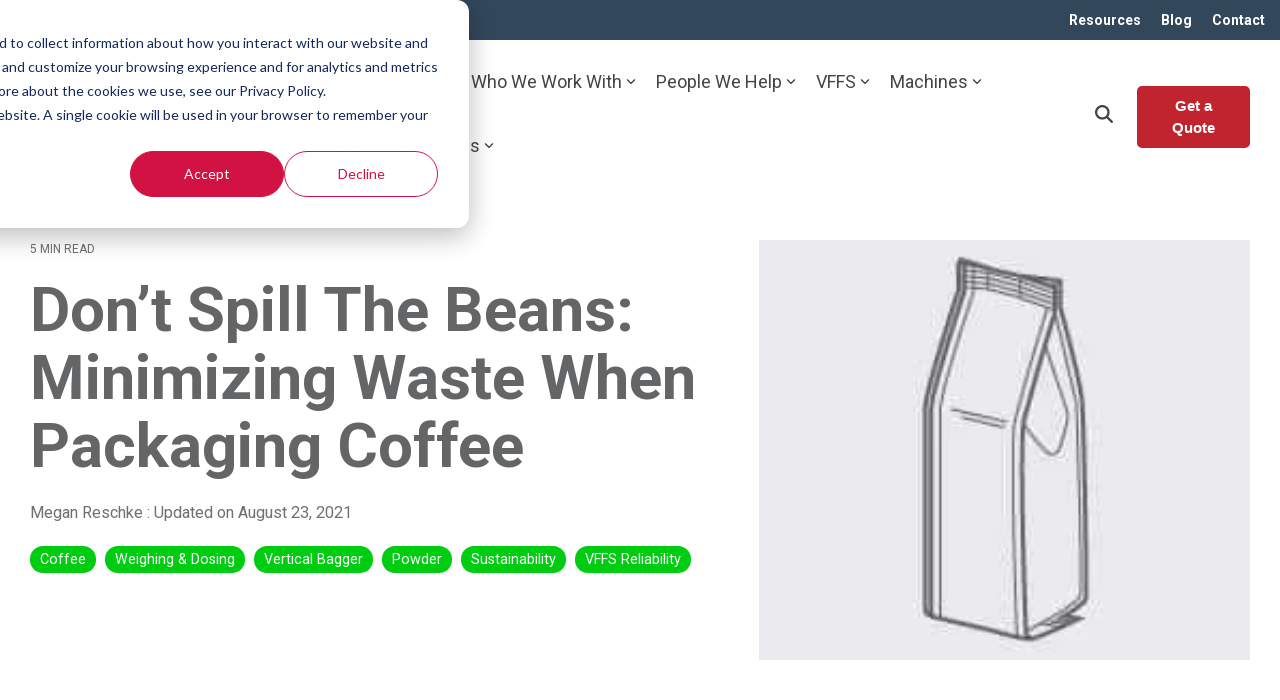

--- FILE ---
content_type: text/css
request_url: https://www.rovema-na.com/hubfs/hub_generated/template_assets/1/187576145042/1763758312707/template_child.min.css
body_size: -629
content:
.table-responsive{overflow-x:auto;width:100%}.rovema-table{border-collapse:collapse;font-size:.95rem;margin:1.5rem 0;width:100%}.rovema-table thead{background-color:#f5f7fa}.rovema-table td,.rovema-table th{border:1px solid #d3dde8;padding:.75rem 1rem;text-align:left;vertical-align:top}.rovema-table th{font-weight:600}.rovema-table tbody tr:nth-child(2n){background-color:#fafbfc}

--- FILE ---
content_type: application/javascript
request_url: https://www.rovema-na.com/hubfs/hub_generated/template_assets/1/187566177976/1763757565108/template_child.min.js
body_size: -520
content:

//# sourceURL=https://2105099.fs1.hubspotusercontent-na1.net/hubfs/2105099/hub_generated/template_assets/1/187566177976/1763757565108/template_child.js

--- FILE ---
content_type: text/plain
request_url: https://www.google-analytics.com/j/collect?v=1&_v=j102&a=195820507&t=pageview&_s=1&dl=https%3A%2F%2Fwww.rovema-na.com%2Fblog%2Fdont-spill-the-beans-how-to-minimize-waste-when-packaging-whole-bean-and-ground-coffee&ul=en-us%40posix&dt=Don%E2%80%99t%20Spill%20The%20Beans%3A%20Minimizing%20Waste%20When%20Packaging%20Coffee&sr=1280x720&vp=1280x720&_u=IADAAEABAAAAACAAI~&jid=369694538&gjid=1542385548&cid=1590109067.1768977216&tid=UA-76586100-1&_gid=908120873.1768977216&_r=1&_slc=1&z=954645469
body_size: -567
content:
2,cG-FKWMZ3TDYN